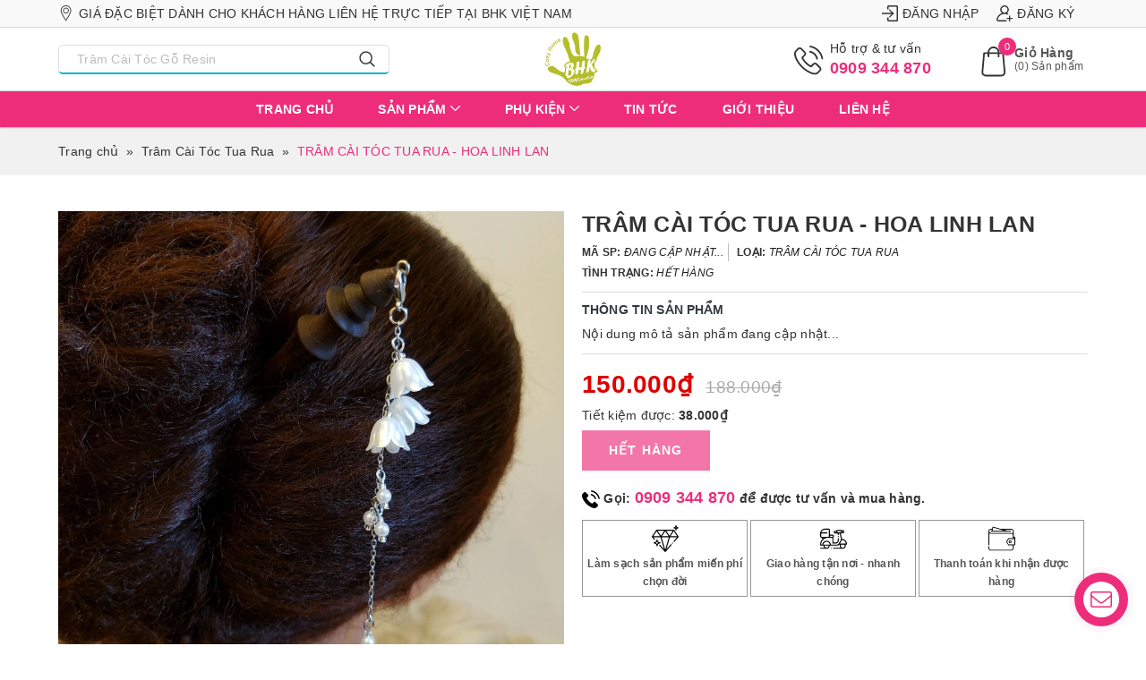

--- FILE ---
content_type: text/css
request_url: https://bizweb.dktcdn.net/100/438/183/themes/836990/assets/bean-index.scss.css?1768622093272
body_size: 5046
content:
@-webkit-keyframes timebar{0%{width:0}100%{width:100%}}@keyframes timebar{0%{width:0}100%{width:100%}}@media (max-width: 480px){.home-slider{min-height:151px}}@media (max-width: 376px){.home-slider{min-height:137px}}@media (max-width: 321px){.home-slider{min-height:117px}}.home-slider .slick-dots{position:absolute;bottom:10px;left:0;right:0;margin-left:auto;margin-right:auto;width:120px;border-radius:15px;height:24px;align-items:center;display:flex !important;justify-content:center}@media (min-width: 992px){.home-slider .slick-dots{bottom:55px}}.home-slider .slick-dots li{margin:0 2px}.home-slider .slick-dots li button{margin:0 5px;border-radius:0;height:7px;width:7px;padding:0px;border:1px solid #f1f1f1;background-color:#ddd;-webkit-transform:rotate(45deg) scale(1.3);transform:rotate(45deg) scale(1.3);font-size:0px}.home-slider .slick-dots li.slick-active button{background:#ee2d7a;height:10px;width:10px}.home-slider .slick-prev,.home-slider .slick-next{-moz-transition:all 0.45s ease;-webkit-transition:all 0.45s ease;-o-transition:all 0.45s ease;-ms-transition:all 0.45s ease;transition:all 0.45s ease;opacity:0;visibility:hidden}.home-slider .slick-next{transform:translate(0, -50%);right:-50px}.home-slider .slick-prev{transform:translate(0, -50%);left:-50px}.home-slider:hover .slick-prev{left:5px;opacity:1;visibility:inherit}.home-slider:hover .slick-next{right:5px;opacity:1;visibility:inherit}.section_category_banner .category-list{margin-left:-5px;margin-right:-5px}@media (min-width: 992px){.section_category_banner .category-list{padding:5px;box-shadow:1px 1px 20px rgba(0,0,0,0.3);margin-top:40px;background:#fff}}.section_category_banner .category-list .item{position:relative;display:inline-block;margin:5px}.section_category_banner .category-list .item .img-thumb img{width:auto !important;max-width:100%}.section_category_banner .category-list .item .cate-contain-wrapper{display:inline-block;bottom:0;left:0;background-color:rgba(0,0,0,0.3);opacity:1;position:absolute;z-index:1;width:100%;height:50px;transition:height .5s,transform .5s;transition:height .5s;color:#fff}@media (max-width: 480px){.section_category_banner .category-list .item .cate-contain-wrapper{height:40px}}.section_category_banner .category-list .item .cate-contain-wrapper h4{width:100%;position:absolute;transition:top .5s,transform .5s;color:#fff;font-size:15px;text-transform:uppercase;text-align:center;top:50%;-ms-transform:translate(0, -50%);-webkit-transform:translate(0, -50%);transform:translate(0, -50%);padding:0 10px;margin:0px}@media (max-width: 480px){.section_category_banner .category-list .item .cate-contain-wrapper h4{font-size:13px}}.section_category_banner .category-list .item .cate-contain-wrapper h4 i.count-product{display:none}.section_category_banner .category-list .item:hover .cate-contain-wrapper{height:100%}.section_category_banner .category-list .item:hover .cate-contain-wrapper i.count-product{display:block;font-size:12px;text-transform:capitalize}.section_category_banner .slick-prev,.section_category_banner .slick-next{-moz-transition:all 0.45s ease;-webkit-transition:all 0.45s ease;-o-transition:all 0.45s ease;-ms-transition:all 0.45s ease;transition:all 0.45s ease;opacity:0;visibility:hidden}.section_category_banner .slick-next{transform:translate(0, -50%);right:-50px}.section_category_banner .slick-prev{transform:translate(0, -50%);left:-50px}.section_category_banner:hover .slick-prev{left:5px;opacity:1;visibility:inherit}.section_category_banner:hover .slick-next{right:5px;opacity:1;visibility:inherit}.section_product_bestsale{padding:10px 0}.section_product_bestsale h2.title_module_main{margin:0 0 40px 0;position:relative}.section_product_bestsale h2.title_module_main a{font-size:25px;font-weight:bold;text-transform:uppercase}.section_product_bestsale h2.title_module_main:after{position:absolute;bottom:-10px;content:'';height:3px;width:80px;left:calc(50% - 40px);background:#0fb4c9}.section_product_bestsale .bestsale-slick{margin-left:-5px;margin-right:-5px;padding-bottom:20px}.section_product_bestsale .bestsale-slick .item{margin:5px}.section_product_bestsale .bestsale-slick .item .product-box.product-item .product-thumbnail .image_thumb{height:278px}@media (max-width: 1024px){.section_product_bestsale .bestsale-slick .item .product-box.product-item .product-thumbnail .image_thumb{height:228px}}@media (max-width: 991px){.section_product_bestsale .bestsale-slick .item .product-box.product-item .product-thumbnail .image_thumb{height:173px}}@media (max-width: 767px){.section_product_bestsale .bestsale-slick .item .product-box.product-item .product-thumbnail .image_thumb{height:241px}}@media (max-width: 667px){.section_product_bestsale .bestsale-slick .item .product-box.product-item .product-thumbnail .image_thumb{height:207px}}@media (max-width: 569px){.section_product_bestsale .bestsale-slick .item .product-box.product-item .product-thumbnail .image_thumb{height:175px}}@media (max-width: 480px){.section_product_bestsale .bestsale-slick .item .product-box.product-item .product-thumbnail .image_thumb{height:226px}}@media (max-width: 414px){.section_product_bestsale .bestsale-slick .item .product-box.product-item .product-thumbnail .image_thumb{height:193px}}@media (max-width: 376px){.section_product_bestsale .bestsale-slick .item .product-box.product-item .product-thumbnail .image_thumb{height:174px}}@media (max-width: 321px){.section_product_bestsale .bestsale-slick .item .product-box.product-item .product-thumbnail .image_thumb{height:147px}}.section_product_bestsale .slick-dots{position:absolute;bottom:-10px;left:0;right:0;margin-left:auto;margin-right:auto;width:120px;border-radius:15px;height:24px;align-items:center;display:flex !important;justify-content:center}.section_product_bestsale .slick-dots li{margin:0 2px;display:flex;justify-content:center;align-items:center}.section_product_bestsale .slick-dots li button{margin:0 5px;border-radius:0;height:7px;width:7px;padding:0px;border:1px solid #f1f1f1;background-color:#ddd;-webkit-transform:rotate(45deg) scale(1.3);transform:rotate(45deg) scale(1.3);font-size:0px}.section_product_bestsale .slick-dots li.slick-active button{background:#ee2d7a;height:10px;width:10px}.section_product_bestsale .slick-prev,.section_product_bestsale .slick-next{-moz-transition:all 0.45s ease;-webkit-transition:all 0.45s ease;-o-transition:all 0.45s ease;-ms-transition:all 0.45s ease;transition:all 0.45s ease;opacity:0;visibility:hidden}.section_product_bestsale .slick-next{transform:translate(0, -50%);right:-50px}.section_product_bestsale .slick-prev{transform:translate(0, -50%);left:-50px}.section_product_bestsale:hover .slick-prev{left:5px;opacity:1;visibility:inherit}.section_product_bestsale:hover .slick-next{right:5px;opacity:1;visibility:inherit}.section_product_bestsale .show-more{display:inline-block;width:100%;margin-top:30px;text-align:center}.section_product_tabs{padding:10px 0}.section_product_tabs .product-tabs-title h2.title_module_main{margin:0 0 40px 0;position:relative}.section_product_tabs .product-tabs-title h2.title_module_main span{font-size:25px;font-weight:bold;text-transform:uppercase}.section_product_tabs .product-tabs-title h2.title_module_main:after{position:absolute;bottom:-10px;content:'';height:3px;width:80px;left:calc(50% - 40px);background:#0fb4c9}.section_product_tabs .product-tabs-title ul.tabs-title{display:inline-block;width:100%;text-align:center}@media (min-width: 768px){.section_product_tabs .product-tabs-title ul.tabs-title li.tab-link{border:2px solid #ee2d7a;padding:4px 12px;margin-right:5px;margin-bottom:10px;text-transform:uppercase;font-weight:600}.section_product_tabs .product-tabs-title ul.tabs-title li.tab-link:hover{background:#0fb4c9;border:2px solid #0fb4c9}.section_product_tabs .product-tabs-title ul.tabs-title li.tab-link:hover span{color:#fff}.section_product_tabs .product-tabs-title ul.tabs-title li.tab-link.current{background:#0fb4c9;border:2px solid #0fb4c9}.section_product_tabs .product-tabs-title ul.tabs-title li.tab-link.current span{color:#fff}.section_product_tabs .product-tabs-title ul.tabs-title li.tab-link:last-child{margin-right:0px}}@media (max-width: 767px){.section_product_tabs .product-tabs-title ul.tabs-title{width:100%;position:relative;border:1px solid #ee2d7a;border-radius:5px;text-transform:uppercase;margin-bottom:10px}.section_product_tabs .product-tabs-title ul.tabs-title:before{content:'';width:12px;height:8px;position:absolute;right:8px;top:14px;background-image:url(//bizweb.dktcdn.net/100/438/183/themes/836990/assets/angle-arrow-down.svg?1688001254149);background-repeat:no-repeat;background-size:cover;background-position:center;transform:rotate(180deg);z-index:-1}.section_product_tabs .product-tabs-title ul.tabs-title.this-close:before{transform:rotate(0deg);z-index:-1}.section_product_tabs .product-tabs-title ul.tabs-title.this-close li.tab-link{display:none}.section_product_tabs .product-tabs-title ul.tabs-title li.tab-link{width:100%;overflow:hidden;text-overflow:ellipsis;white-space:nowrap;padding:5px 20px;float:left}.section_product_tabs .product-tabs-title ul.tabs-title li.current{display:inline-block !important;font-weight:bold}}@media (max-width: 767px) and (min-width: 481px){.section_product_tabs .tab-content .products-view-grid.grid-tabs .product-col{width:33.3333333% !important}}.section_product_tabs .tab-content .products-view-grid.grid-tabs .product-col .product-box .product-thumbnail .image_thumb{height:270.500px}@media (max-width: 1024px){.section_product_tabs .tab-content .products-view-grid.grid-tabs .product-col .product-box .product-thumbnail .image_thumb{height:220.500px}}@media (max-width: 991px){.section_product_tabs .tab-content .products-view-grid.grid-tabs .product-col .product-box .product-thumbnail .image_thumb{height:165.500px}}@media (max-width: 767px){.section_product_tabs .tab-content .products-view-grid.grid-tabs .product-col .product-box .product-thumbnail .image_thumb{height:233.656px}}@media (max-width: 667px){.section_product_tabs .tab-content .products-view-grid.grid-tabs .product-col .product-box .product-thumbnail .image_thumb{height:200.328px}}@media (max-width: 569px){.section_product_tabs .tab-content .products-view-grid.grid-tabs .product-col .product-box .product-thumbnail .image_thumb{height:167.656px}}@media (max-width: 480px){.section_product_tabs .tab-content .products-view-grid.grid-tabs .product-col .product-box .product-thumbnail .image_thumb{height:224px}}@media (max-width: 414px){.section_product_tabs .tab-content .products-view-grid.grid-tabs .product-col .product-box .product-thumbnail .image_thumb{height:191px}}@media (max-width: 376px){.section_product_tabs .tab-content .products-view-grid.grid-tabs .product-col .product-box .product-thumbnail .image_thumb{height:172px}}@media (max-width: 321px){.section_product_tabs .tab-content .products-view-grid.grid-tabs .product-col .product-box .product-thumbnail .image_thumb{height:144.500px}}.section_product_tabs .tab-content .slick_ajax_tab{padding-bottom:20px;margin-left:-5px;margin-right:-5px}.section_product_tabs .tab-content .slick_ajax_tab .item{margin:0 10px}@media (max-width: 480px){.section_product_tabs .tab-content .slick_ajax_tab .item{margin:0 5px}}.section_product_tabs .tab-content .slick_ajax_tab .item .product-box.product-item .product-thumbnail .image_thumb{height:268px}@media (max-width: 1024px){.section_product_tabs .tab-content .slick_ajax_tab .item .product-box.product-item .product-thumbnail .image_thumb{height:218px}}@media (max-width: 991px){.section_product_tabs .tab-content .slick_ajax_tab .item .product-box.product-item .product-thumbnail .image_thumb{height:163px}}@media (max-width: 767px){.section_product_tabs .tab-content .slick_ajax_tab .item .product-box.product-item .product-thumbnail .image_thumb{height:231px}}@media (max-width: 667px){.section_product_tabs .tab-content .slick_ajax_tab .item .product-box.product-item .product-thumbnail .image_thumb{height:197px}}@media (max-width: 569px){.section_product_tabs .tab-content .slick_ajax_tab .item .product-box.product-item .product-thumbnail .image_thumb{height:165px}}@media (max-width: 480px){.section_product_tabs .tab-content .slick_ajax_tab .item .product-box.product-item .product-thumbnail .image_thumb{height:226px}}@media (max-width: 414px){.section_product_tabs .tab-content .slick_ajax_tab .item .product-box.product-item .product-thumbnail .image_thumb{height:193px}}@media (max-width: 376px){.section_product_tabs .tab-content .slick_ajax_tab .item .product-box.product-item .product-thumbnail .image_thumb{height:174px}}@media (max-width: 321px){.section_product_tabs .tab-content .slick_ajax_tab .item .product-box.product-item .product-thumbnail .image_thumb{height:147px}}.section_product_tabs .tab-content .slick_ajax_tab .slick-dots{position:absolute;bottom:-10px;left:0;right:0;margin-left:auto;margin-right:auto;width:120px;border-radius:15px;height:24px;align-items:center;display:flex !important;justify-content:center}.section_product_tabs .tab-content .slick_ajax_tab .slick-dots li{margin:0 2px;display:flex;justify-content:center;align-items:center}.section_product_tabs .tab-content .slick_ajax_tab .slick-dots li button{margin:0 5px;border-radius:0;height:7px;width:7px;padding:0px;border:1px solid #f1f1f1;background-color:#ddd;-webkit-transform:rotate(45deg) scale(1.3);transform:rotate(45deg) scale(1.3);font-size:0px}.section_product_tabs .tab-content .slick_ajax_tab .slick-dots li.slick-active button{background:#ee2d7a;height:10px;width:10px}.section_product_tabs .tab-content .slick_ajax_tab .slick-prev,.section_product_tabs .tab-content .slick_ajax_tab .slick-next{-moz-transition:all 0.45s ease;-webkit-transition:all 0.45s ease;-o-transition:all 0.45s ease;-ms-transition:all 0.45s ease;transition:all 0.45s ease;opacity:0;visibility:hidden}.section_product_tabs .tab-content .slick_ajax_tab .slick-next{transform:translate(0, -50%);right:-50px}.section_product_tabs .tab-content .slick_ajax_tab .slick-prev{transform:translate(0, -50%);left:-50px}.section_product_tabs .tab-content .slick_ajax_tab:hover .slick-prev{left:5px;opacity:1;visibility:inherit}.section_product_tabs .tab-content .slick_ajax_tab:hover .slick-next{right:5px;opacity:1;visibility:inherit}.section_product_tabs .tab-content.current{overflow:visible;position:relative;min-height:60px}.section_product_tabs .tab-content.current .loading{position:absolute;margin-top:15px;top:0;left:50%}.section_product_tabs .tab-content .alert-warning{margin-top:10px;margin-bottom:10px}.section_product_tabs .tab-content .show-more{display:inline-block;width:100%;margin-top:30px;text-align:center}.section_product_tabs .loading .chasing-dots{border:3px solid #f3f3f3;border-radius:50%;border-top:3px solid #ee2d7a;width:25px;height:25px;-webkit-animation:spin 2s linear infinite;animation:spin 2s linear infinite}@-webkit-keyframes spin{0%{-webkit-transform:rotate(0deg)}100%{-webkit-transform:rotate(360deg)}}@keyframes spin{0%{transform:rotate(0deg)}100%{transform:rotate(360deg)}}.section_promotion_countdown{background-color:#ee2d7a;background-repeat:no-repeat;background-size:cover;background-position:center}@media (min-width: 1199px){.section_promotion_countdown{background-attachment:fixed}}@media (min-width: 992px){.section_promotion_countdown .row{display:-webkit-box;display:-moz-box;display:box;display:-webkit-flex;display:-moz-flex;display:-ms-flexbox;display:flex}.section_promotion_countdown .row .left-box{background:rgba(255,255,255,0.8);margin-left:10px;margin-right:10px;justify-content:center;align-items:center;display:-ms-flexbox;display:flex}}.section_promotion_countdown .left-box .flex-count{padding:15px}@media (max-width: 991px){.section_promotion_countdown .left-box .flex-count{background:rgba(255,255,255,0.8)}}@media (max-width: 991px){.section_promotion_countdown .left-box .flex-count{margin-top:20px}}.section_promotion_countdown .left-box .flex-count .collection-countdown{display:block;width:100%;text-align:center;height:100%}.section_promotion_countdown .left-box .flex-count .collection-countdown h2.title_module_main{margin:0 0 20px 0;position:relative}.section_promotion_countdown .left-box .flex-count .collection-countdown h2.title_module_main a{font-size:30px;font-weight:bold;text-transform:uppercase;color:#d60000}.section_promotion_countdown .left-box .flex-count .collection-countdown h2.title_module_main a:hover{color:#ee2d7a}.section_promotion_countdown .left-box .flex-count .collection-countdown h2.title_module_main:after{position:absolute;bottom:-10px;content:'';height:3px;width:80px;left:calc(50% - 40px);background:#0fb4c9}.section_promotion_countdown .left-box .flex-count .collection-countdown .title-mini{font-style:italic}.section_promotion_countdown .left-box .flex-count .collection-countdown .count-down .title-count-down{display:inline-block;width:100%;margin:10px 0;font-weight:bold}.section_promotion_countdown .left-box .flex-count .collection-countdown .count-down .timer-view{display:inline-block;width:100%;text-align:center;margin-bottom:20px}.section_promotion_countdown .left-box .flex-count .collection-countdown .count-down .timer-view .block-timer{height:60px;width:60px;border:2px solid #ee2d7a;background-color:#fff;border-radius:5px;display:inline-block;line-height:60px;padding:5px;margin-right:5px}.section_promotion_countdown .left-box .flex-count .collection-countdown .count-down .timer-view .block-timer:last-child{margin-right:0px}.section_promotion_countdown .left-box .flex-count .collection-countdown .count-down .timer-view .block-timer p{display:block;font-weight:bold;color:#222;font-size:22px;margin:0;line-height:initial}.section_promotion_countdown .left-box .flex-count .collection-countdown .count-down .timer-view .block-timer span{display:block;color:#555;font-size:13px;line-height:initial}.section_promotion_countdown .left-box .flex-count .collection-countdown .count-down .timer-view .lof-labelexpired{height:55px;border:2px solid #ee2d7a;background-color:#fff;border-radius:5px;display:inline-block;line-height:30px;padding:10px;font-weight:600;color:#dc0000;font-size:18px;min-width:120px}.section_promotion_countdown .right-box{padding-top:30px;padding-bottom:30px}.section_promotion_countdown .right-box .promotion-slick{margin-left:-5px;margin-right:-5px;padding-bottom:20px}.section_promotion_countdown .right-box .promotion-slick .item{margin:5px}.section_promotion_countdown .right-box .promotion-slick .item .product-box.product-item{background:#fff}.section_promotion_countdown .right-box .promotion-slick .item .product-box.product-item .product-thumbnail .image_thumb{height:276px}@media (max-width: 1024px){.section_promotion_countdown .right-box .promotion-slick .item .product-box.product-item .product-thumbnail .image_thumb{height:226px}}@media (max-width: 991px){.section_promotion_countdown .right-box .promotion-slick .item .product-box.product-item .product-thumbnail .image_thumb{height:173px}}@media (max-width: 767px){.section_promotion_countdown .right-box .promotion-slick .item .product-box.product-item .product-thumbnail .image_thumb{height:241px}}@media (max-width: 667px){.section_promotion_countdown .right-box .promotion-slick .item .product-box.product-item .product-thumbnail .image_thumb{height:207px}}@media (max-width: 569px){.section_promotion_countdown .right-box .promotion-slick .item .product-box.product-item .product-thumbnail .image_thumb{height:175px}}@media (max-width: 480px){.section_promotion_countdown .right-box .promotion-slick .item .product-box.product-item .product-thumbnail .image_thumb{height:226px}}@media (max-width: 414px){.section_promotion_countdown .right-box .promotion-slick .item .product-box.product-item .product-thumbnail .image_thumb{height:193px}}@media (max-width: 376px){.section_promotion_countdown .right-box .promotion-slick .item .product-box.product-item .product-thumbnail .image_thumb{height:174px}}@media (max-width: 321px){.section_promotion_countdown .right-box .promotion-slick .item .product-box.product-item .product-thumbnail .image_thumb{height:147px}}.section_promotion_countdown .right-box .promotion-slick .slick-dots{position:absolute;bottom:-10px;left:0;right:0;margin-left:auto;margin-right:auto;width:120px;border-radius:15px;height:24px;align-items:center;display:flex !important;justify-content:center}.section_promotion_countdown .right-box .promotion-slick .slick-dots li{margin:0 2px;display:flex;justify-content:center;align-items:center}.section_promotion_countdown .right-box .promotion-slick .slick-dots li button{margin:0 5px;border-radius:0;height:7px;width:7px;padding:0px;border:1px solid #f1f1f1;background-color:#ddd;-webkit-transform:rotate(45deg) scale(1.3);transform:rotate(45deg) scale(1.3);font-size:0px}.section_promotion_countdown .right-box .promotion-slick .slick-dots li.slick-active button{background:#ee2d7a;height:10px;width:10px}.section_promotion_countdown .right-box .promotion-slick .slick-prev,.section_promotion_countdown .right-box .promotion-slick .slick-next{-moz-transition:all 0.45s ease;-webkit-transition:all 0.45s ease;-o-transition:all 0.45s ease;-ms-transition:all 0.45s ease;transition:all 0.45s ease;opacity:0;visibility:hidden}.section_promotion_countdown .right-box .promotion-slick .slick-next{transform:translate(0, -50%);right:-50px}.section_promotion_countdown .right-box .promotion-slick .slick-prev{transform:translate(0, -50%);left:-50px}.section_promotion_countdown .right-box .promotion-slick:hover .slick-prev{left:5px;opacity:1;visibility:inherit}.section_promotion_countdown .right-box .promotion-slick:hover .slick-next{right:5px;opacity:1;visibility:inherit}.section_3_banner{padding:10px 0}@media (max-width: 767px){.section_3_banner .big-banner:nth-child(2),.section_3_banner .big-banner:nth-child(3){margin-top:15px}}.section_3_banner .item-banner{overflow:hidden}.section_3_banner .item-banner>a{display:inline-block;width:100%;text-align:center;z-index:2}.section_3_banner .item-banner>a:before{content:"";position:absolute;height:100%;width:100%;top:0;left:0;opacity:0;background-color:#fff;-webkit-transition:all ease 0.4s;-o-transition:all ease 0.4s;transition:all ease 0.4s;-webkit-transform:scale(0.8);-moz-transform:scale(0.8);-ms-transform:scale(0.8);-o-transform:scale(0.8);transform:scale(0.8);z-index:1}@media (min-width: 992px){.section_3_banner .item-banner>a:hover:before{opacity:0.2;-webkit-transform:scale(1);-moz-transform:scale(1);-ms-transform:scale(1);-o-transform:scale(1);transform:scale(1)}}.section_about{padding:30px 0;background-color:#f4f4f4;background-repeat:no-repeat;background-size:cover;background-position:right center}@media (max-width: 991px){.section_about{background-image:none !important}}.section_about .bg-about{display:inline-block;width:100%;position:relative}@media (min-width: 992px){.section_about .bg-about{display:flex;-ms-flex-wrap:wrap;flex-wrap:wrap}}@media (min-width: 992px){.section_about .bg-about .about-content{padding-right:0px;padding-left:5px;flex:1;display:flex;align-items:center}}.section_about .bg-about .about-content .bg-white{display:inline-block;width:100%;background:#fff;min-height:350px;box-shadow:0 10px 20px 0 rgba(0,0,0,0.1),0 6px 20px 0 rgba(0,0,0,0.1);padding:15px}@media (max-width: 1199px) and (min-width: 992px){.section_about .bg-about .about-content .bg-white{min-height:300px}}@media (max-width: 991px){.section_about .bg-about .about-content .bg-white{min-height:inherit;padding:20px 25px 50px}}.section_about .bg-about .about-content .bg-white .title_module_tiny{text-transform:uppercase;display:inline-block;width:100%;font-weight:600;text-align:left}@media (max-width: 991px){.section_about .bg-about .about-content .bg-white .title_module_tiny{text-align:center}}.section_about .bg-about .about-content .bg-white h2.title_module_main{text-align:left;margin:0 0 20px 0;position:relative}@media (max-width: 991px){.section_about .bg-about .about-content .bg-white h2.title_module_main{text-align:center}}.section_about .bg-about .about-content .bg-white h2.title_module_main a{font-size:25px;font-weight:bold;text-transform:uppercase}.section_about .bg-about .about-content .bg-white h2.title_module_main:after{position:absolute;bottom:-10px;content:'';height:3px;width:80px;left:0;background:#0fb4c9}@media (max-width: 991px){.section_about .bg-about .about-content .bg-white h2.title_module_main:after{left:calc(50% - 40px)}}.section_about .bg-about .about-content .bg-white .about-desc{display:inline-block;width:100%;text-align:justify}.section_about .bg-about .about-content .bg-white .about-link{margin:15px 0 0 0;text-align:center}.section_about .bg-about .about-content .bg-white .about-link a{margin:0 5px}.section_about .bg-about .about-content .bg-white .about-link a.show-more{background:#afafaf !important}.section_about .bg-about .about-content .bg-white .about-link a.show-more:hover{background:#0fb4c9 !important}@media (min-width: 992px){.section_about .bg-about .banner-about{padding-left:0px;padding-right:5px;flex:1;display:flex;align-items:center}}.section_about .bg-about .banner-about a{display:inline-block;width:100%;text-align:center;z-index:2;position:relative}.section_about .bg-about .banner-about a:before{content:"";position:absolute;height:100%;width:100%;top:0;left:0;opacity:0;background-color:#fff;-webkit-transition:all ease 0.4s;-o-transition:all ease 0.4s;transition:all ease 0.4s;-webkit-transform:scale(0.8);-moz-transform:scale(0.8);-ms-transform:scale(0.8);-o-transform:scale(0.8);transform:scale(0.8);z-index:1}@media (min-width: 992px){.section_about .bg-about .banner-about a:hover:before{opacity:0.2;-webkit-transform:scale(1);-moz-transform:scale(1);-ms-transform:scale(1);-o-transform:scale(1);transform:scale(1)}}.section_about .bg-about .banner-about a img{width:100% !important;max-height:100%;margin:auto}.section_about .bg-about .banner-about a img:not(.loaded){width:100% !important;height:100% !important;opacity:0.2}.section_testimonial{padding:30px 0;background-color:#ee2d7a;background-repeat:no-repeat;background-size:cover;background-position:center}@media (min-width: 1199px){.section_testimonial{background-attachment:fixed}}.section_testimonial .title_module_tiny{text-transform:uppercase;display:inline-block;width:100%;font-weight:600;text-align:center;color:#fff}.section_testimonial h2.title_module_main{margin:0 0 20px 0;position:relative}.section_testimonial h2.title_module_main span{font-size:25px;font-weight:bold;text-transform:uppercase;color:#fff}.section_testimonial h2.title_module_main:after{position:absolute;bottom:-10px;content:'';height:3px;width:80px;left:calc(50% - 40px);background:#0fb4c9}.section_testimonial .testimonial-slick{margin-left:-10px;margin-right:-10px;padding:10px 0}.section_testimonial .testimonial-slick .item{margin:10px}.section_testimonial .testimonial-slick .item .testimonial-box{display:inline-block;width:100%;text-align:center;position:relative;color:#fff;padding:15px 0;margin:0px}.section_testimonial .testimonial-slick .item .testimonial-box .image{width:70px;height:70px;border:3px solid #fff;overflow:hidden;border-radius:50%;margin:0 auto}.section_testimonial .testimonial-slick .item .testimonial-box .image img{max-width:100%}.section_testimonial .testimonial-slick .item .testimonial-box .image img:not(.loaded){width:100% !important;height:100% !important;opacity:1}.section_testimonial .testimonial-slick .item .testimonial-box .info{position:relative;padding:20px 10px 10px 10px;border-radius:10px;margin-top:-30px}.section_testimonial .testimonial-slick .item .testimonial-box .info h3{color:#fff;font-size:15px;margin:20px 0 5px}.section_testimonial .testimonial-slick .item .testimonial-box .info h3 span{font-size:14px;font-weight:400;font-style:italic}.section_testimonial .testimonial-slick .item .testimonial-box .info .star-rate{display:inline-block;width:100%;text-align:center}.section_testimonial .testimonial-slick .item .testimonial-box .info .star-rate .star-5{width:80px;height:30px;margin:0 auto;background:url(//bizweb.dktcdn.net/100/438/183/themes/836990/assets/5-star.svg?1688001254149);background-repeat:no-repeat;background-position:center;background-size:cover}.section_testimonial .testimonial-slick .item .testimonial-box .info .content{font-style:italic;position:relative}.section_testimonial .testimonial-slick .item .testimonial-box .info:after{content:"";position:absolute;top:0;left:0;right:0;bottom:0;z-index:-1;background-color:#ee2d7a;opacity:.5;border-radius:10px}.section_testimonial .testimonial-slick .slick-dots{position:absolute;bottom:-10px;left:0;right:0;margin-left:auto;margin-right:auto;width:120px;border-radius:15px;height:24px;align-items:center;display:flex !important;justify-content:center}.section_testimonial .testimonial-slick .slick-dots li{margin:0 2px;display:flex;justify-content:center;align-items:center}.section_testimonial .testimonial-slick .slick-dots li button{margin:0 5px;border-radius:0;height:7px;width:7px;padding:0px;border:1px solid #f1f1f1;background-color:#ddd;-webkit-transform:rotate(45deg) scale(1.3);transform:rotate(45deg) scale(1.3);font-size:0px}.section_testimonial .testimonial-slick .slick-dots li.slick-active button{background:#ee2d7a;height:10px;width:10px}.section_testimonial .testimonial-slick .slick-prev,.section_testimonial .testimonial-slick .slick-next{-moz-transition:all 0.45s ease;-webkit-transition:all 0.45s ease;-o-transition:all 0.45s ease;-ms-transition:all 0.45s ease;transition:all 0.45s ease;opacity:0;visibility:hidden}.section_testimonial .testimonial-slick .slick-next{transform:translate(0, -50%);right:-50px}.section_testimonial .testimonial-slick .slick-prev{transform:translate(0, -50%);left:-50px}.section_testimonial .testimonial-slick:hover .slick-prev{left:5px;opacity:1;visibility:inherit}.section_testimonial .testimonial-slick:hover .slick-next{right:5px;opacity:1;visibility:inherit}.section_testimonial .testimonial-slick .slick-dots{bottom:0px !important}.section_blogs{padding:20px 0}.section_blogs h2.title_module_main{margin:0 0 40px 0;position:relative}.section_blogs h2.title_module_main a{font-size:25px;font-weight:bold;text-transform:uppercase}.section_blogs h2.title_module_main:after{position:absolute;bottom:-10px;content:'';height:3px;width:80px;left:calc(50% - 40px);background:#0fb4c9}.section_blogs .blog-index-slick{margin-left:-10px;margin-right:-10px;padding-bottom:20px}.section_blogs .blog-index-slick .item{margin:10px}.section_blogs .blog-index-slick .item .blog_full.blog_index{display:inline-block;float:left;width:100%;padding:10px;border:1px solid #bbb;border-radius:5px}.section_blogs .blog-index-slick .item .blog_full.blog_index .blog-inner .blog-img a{position:relative;display:inline-block;width:100%;overflow:hidden;height:232px;background:#f1f1f1}@media (max-width: 1024px){.section_blogs .blog-index-slick .item .blog_full.blog_index .blog-inner .blog-img a{height:188px}}@media (max-width: 991px){.section_blogs .blog-index-slick .item .blog_full.blog_index .blog-inner .blog-img a{height:222px}}@media (max-width: 767px){.section_blogs .blog-index-slick .item .blog_full.blog_index .blog-inner .blog-img a{height:228px}}@media (max-width: 667px){.section_blogs .blog-index-slick .item .blog_full.blog_index .blog-inner .blog-img a{height:194px}}@media (max-width: 569px){.section_blogs .blog-index-slick .item .blog_full.blog_index .blog-inner .blog-img a{height:320px}}@media (max-width: 480px){.section_blogs .blog-index-slick .item .blog_full.blog_index .blog-inner .blog-img a{height:296px}}@media (max-width: 414px){.section_blogs .blog-index-slick .item .blog_full.blog_index .blog-inner .blog-img a{height:250px}}@media (max-width: 376px){.section_blogs .blog-index-slick .item .blog_full.blog_index .blog-inner .blog-img a{height:227px}}@media (max-width: 321px){.section_blogs .blog-index-slick .item .blog_full.blog_index .blog-inner .blog-img a{height:190px}}.section_blogs .blog-index-slick .item .blog_full.blog_index .blog-inner .blog-img a img{width:auto !important;max-height:100%;position:absolute;top:0;bottom:0;left:0;right:0;margin:auto}.section_blogs .blog-index-slick .item .blog_full.blog_index .blog-inner .blog-img a .box-date{display:inline-block;width:55px;height:65px;position:absolute;left:5px;top:5px;z-index:2;background-color:#ffffff;text-align:center;color:#000;font-size:24px;line-height:18px;text-transform:uppercase;padding-top:10px;border:1px solid #ee2d7a}.section_blogs .blog-index-slick .item .blog_full.blog_index .blog-inner .blog-img a .box-date .date-day{font-weight:bold}.section_blogs .blog-index-slick .item .blog_full.blog_index .blog-inner .blog-img a .box-date .date-month{font-size:9px;font-weight:bold}.section_blogs .blog-index-slick .item .blog_full.blog_index .blog-inner .blog-img a img:not(.loaded){width:100% !important;height:100% !important;opacity:0.2}.section_blogs .blog-index-slick .item .blog_full.blog_index .blog-inner .content_blog_full h3{line-height:20px;margin:0px 0 10px 0}@media (max-width: 767px){.section_blogs .blog-index-slick .item .blog_full.blog_index .blog-inner .content_blog_full h3{margin:15px 0 10px 0}}.section_blogs .blog-index-slick .item .blog_full.blog_index .blog-inner .content_blog_full h3 a{font-size:16px;text-transform:uppercase;font-weight:bold;display:block;display:-webkit-box;-webkit-box-orient:vertical;position:relative;line-height:1.5em !important;overflow:hidden;text-overflow:ellipsis;padding:0 !important;-webkit-line-clamp:2;height:calc(1.5em * 2)}.section_blogs .blog-index-slick .item .blog_full.blog_index .blog-inner .content_blog_full .time_post{position:relative;padding-left:20px;margin-bottom:5px;display:inherit;color:#888}.section_blogs .blog-index-slick .item .blog_full.blog_index .blog-inner .content_blog_full .time_post img{position:absolute;width:15px;left:0px;top:2px}@media (min-width: 768px){.section_blogs .blog-index-slick .item .blog_full.blog_index:hover{border:1px solid #ee2d7a}.section_blogs .blog-index-slick .item .blog_full.blog_index:hover .blog-img img{transform:scale(1.1);transition:1.5s}}.section_blogs .blog-index-slick .slick-dots{position:absolute;bottom:-10px;left:0;right:0;margin-left:auto;margin-right:auto;width:120px;border-radius:15px;height:24px;align-items:center;display:flex !important;justify-content:center}.section_blogs .blog-index-slick .slick-dots li{margin:0 2px;display:flex;justify-content:center;align-items:center}.section_blogs .blog-index-slick .slick-dots li button{margin:0 5px;border-radius:0;height:7px;width:7px;padding:0px;border:1px solid #f1f1f1;background-color:#ddd;-webkit-transform:rotate(45deg) scale(1.3);transform:rotate(45deg) scale(1.3);font-size:0px}.section_blogs .blog-index-slick .slick-dots li.slick-active button{background:#ee2d7a;height:10px;width:10px}.section_blogs .blog-index-slick .slick-prev,.section_blogs .blog-index-slick .slick-next{-moz-transition:all 0.45s ease;-webkit-transition:all 0.45s ease;-o-transition:all 0.45s ease;-ms-transition:all 0.45s ease;transition:all 0.45s ease;opacity:0;visibility:hidden}.section_blogs .blog-index-slick .slick-next{transform:translate(0, -50%);right:-50px}.section_blogs .blog-index-slick .slick-prev{transform:translate(0, -50%);left:-50px}.section_blogs .blog-index-slick:hover .slick-prev{left:5px;opacity:1;visibility:inherit}.section_blogs .blog-index-slick:hover .slick-next{right:5px;opacity:1;visibility:inherit}.section_blogs .show-more{display:inline-block;width:100%;text-align:center;margin-top:25px}


--- FILE ---
content_type: text/css
request_url: https://bizweb.dktcdn.net/100/438/183/themes/836990/assets/bean-products.scss.css?1768622093272
body_size: 3587
content:
.product .details-product .product-image-block .slider-big{position:relative}.product .details-product .product-image-block .slider-big #lightgallery{position:absolute;bottom:10px;right:10px;display:inline-block;width:40px;height:40px;line-height:40px;border-radius:50%;background:transparent;overflow:hidden}.product .details-product .product-image-block .slider-big #lightgallery a{display:inline-block;border:2px solid #bbb;border-radius:50%;background:url(//bizweb.dktcdn.net/100/438/183/themes/836990/assets/expand-grey.svg?1688001254149);background-size:60% 60%;background-position:center;background-repeat:no-repeat;width:100%;height:100%;display:inline-block}@media (min-width: 1025px){.product .details-product .product-image-block .slider-big #lightgallery:hover{background:#333}.product .details-product .product-image-block .slider-big #lightgallery:hover a{background:url(//bizweb.dktcdn.net/100/438/183/themes/836990/assets/expand-white.svg?1688001254149);background-size:60% 60%;background-position:center;background-repeat:no-repeat;border:2px solid #fff}}@media (max-width: 767px){.product .details-product .product-image-block{margin-bottom:10px}}.product .details-product .product-image-block .slider-has .slider-nav{min-height:70px}@media (max-width: 1024px){.product .details-product .product-image-block .slider-has .slider-nav{min-height:82px}}@media (max-width: 991px){.product .details-product .product-image-block .slider-has .slider-nav{min-height:72px}}.product .details-product .product-image-block .slider-has .slider-nav .slick-slide{border:1px solid #e6e6e6;padding:5px;margin:5px;border-radius:3px}.product .details-product .product-image-block .slider-has .slider-nav .slick-slide.slick-current{border-color:#ee2d7a}@media (min-width: 1025px){.product .details-product .product-image-block .slider-has .slider-nav .slick-slide:hover,.product .details-product .product-image-block .slider-has .slider-nav .slick-slide:focus{border-color:#ee2d7a;outline:none;box-shadow:none}}@media (min-width: 768px) and (max-width: 991px){.product .details-product .product-image-block .slider-has .slider-nav{margin-bottom:10px;padding:0 14px}}.product .details-product .product-image-block .slider-has .slick-slide{height:103px;position:relative}@media (max-width: 1024px){.product .details-product .product-image-block .slider-has .slick-slide{height:107px}}@media (max-width: 991px){.product .details-product .product-image-block .slider-has .slick-slide{height:72px}}@media (max-width: 480px){.product .details-product .product-image-block .slider-has .slick-slide{height:90px}}@media (max-width: 376px){.product .details-product .product-image-block .slider-has .slick-slide{height:81px}}@media (max-width: 321px){.product .details-product .product-image-block .slider-has .slick-slide{height:67px}}.product .details-product .product-image-block .slider-has .slick-slide img{width:auto;max-height:90px;position:absolute;top:0;bottom:0;left:0;right:0;margin:auto}@media (max-width: 991px){.product .details-product .product-image-block .slider-has .slick-slide img{max-height:65px}}@media (max-width: 480px){.product .details-product .product-image-block .slider-has .slick-slide img{max-height:80px}}@media (max-width: 376px){.product .details-product .product-image-block .slider-has .slick-slide img{max-height:71px}}@media (max-width: 321px){.product .details-product .product-image-block .slider-has .slick-slide img{max-height:57px}}.product .details-product .product-image-block .slider-has .slick-slide img:not(.loaded){width:100% !important;height:100% !important;opacity:0.2}.product .details-product .details-pro .product-top{padding-bottom:10px;border-bottom:1px solid #ddd;margin-bottom:10px}.product .details-product .details-pro .product-top .title-head{margin-top:0;font-size:25px;line-height:29px;font-weight:600;text-transform:uppercase;margin-bottom:5px}.product .details-product .details-pro .product-top .sku-product{color:#333;font-size:12px;text-transform:uppercase;font-weight:700;display:inline-block;width:auto;padding-right:5px;margin-right:5px;border-right:1px solid #bbb}@media (max-width: 480px){.product .details-product .details-pro .product-top .sku-product{border-right:0px;margin-right:0px;padding-right:0px;width:100%}}.product .details-product .details-pro .product-top .sku-product .variant-sku{color:#1c1c1c;font-style:italic;font-weight:500}.product .details-product .details-pro .product-top .type-product{color:#333;font-size:12px;text-transform:uppercase;font-weight:700;display:inline-block;width:auto}@media (max-width: 480px){.product .details-product .details-pro .product-top .type-product{width:100%}}.product .details-product .details-pro .product-top .type-product .a-brand{color:#1c1c1c;font-style:italic;font-weight:500}.product .details-product .details-pro .product-top .inventory_quantity{display:inline-block;width:100%;font-weight:700;color:#333;font-size:12px;text-transform:uppercase}.product .details-product .details-pro .product-top .inventory_quantity .a-stock{color:#1c1c1c;font-style:italic;font-weight:500}.product .details-product .details-pro .product-summary{display:inline-block;width:100%;padding:0 0 10px 0;border-bottom:1px solid #ddd;margin-bottom:10px}.product .details-product .details-pro .product-summary h3{margin:0 0 5px 0;font-weight:700;text-transform:uppercase;font-size:14px}.product .details-product .details-pro .price-box .special-price .product-price{font-size:28px;font-weight:700;color:#df0000;display:inline-block}.product .details-product .details-pro .price-box .old-price{margin-left:10px}.product .details-product .details-pro .price-box .old-price .product-price-old{font-size:19px;margin-left:0px}.product .details-product .details-pro .price-box .save-price{display:inline-block;width:100%;font-weight:500}.product .details-product .details-pro .price-box .save-price .product-price-save{color:#333;font-weight:700}.product .details-product .details-pro .form-product form .select-swatch{margin-bottom:15px}.product .details-product .details-pro .form-product form .select-swatch .swatch{margin:0}.product .details-product .details-pro .form-product form .select-swatch .swatch+.swatch{margin-top:10px}.product .details-product .details-pro .form-product form .select-swatch .swatch .header{font-weight:500;color:#1c1c1c;letter-spacing:0.5px;margin-bottom:5px}.product .details-product .details-pro .form-product form .form-group{width:100%;padding-bottom:0;margin-bottom:15px}.product .details-product .details-pro .form-product form .form-group .qty-input{display:flex;width:100%;align-items:center;height:40px;margin-bottom:15px}.product .details-product .details-pro .form-product form .form-group .qty-input label{font-weight:700;color:#1c1c1c;min-width:80px;float:left;letter-spacing:0.5px}.product .details-product .details-pro .form-product form .form-group .qty-input .custom-btn-numbers{width:auto;float:left;position:relative;padding:0;border:none;box-shadow:none;background-color:transparent}.product .details-product .details-pro .form-product form .form-group .qty-input .custom-btn-numbers button{font-size:20px;line-height:0px;border:solid 1px #ebebeb;display:inline-block;width:40px;height:40px;background:#fff;float:left;color:#333;text-align:center;padding:0px}.product .details-product .details-pro .form-product form .form-group .qty-input .custom-btn-numbers button:hover{color:#fff;background:#ee2d7a}.product .details-product .details-pro .form-product form .form-group .qty-input .custom-btn-numbers .btn-minus{border-radius:0;border-top-left-radius:3px;border-bottom-left-radius:3px}.product .details-product .details-pro .form-product form .form-group .qty-input .custom-btn-numbers #qty{font-size:1em;padding:0 2px;text-align:center;margin:0px;display:block;float:left;height:40px;border:solid 1px #ebebeb;border-right:none;border-left:none;width:55px;text-align:center;box-shadow:none;border-radius:0px;font-size:15px;outline:none}.product .details-product .details-pro .form-product form .form-group .qty-input .custom-btn-numbers .btn-plus{border-radius:0;border-top-right-radius:3px;border-bottom-right-radius:3px}.product .details-product .details-pro .form-product form .form-group .btn-mua{width:100%;display:inline-block}.product .details-product .details-pro .form-product form .form-group .btn-mua button{color:#fff;background-color:#ee2d7a;font-size:12px;text-transform:uppercase;font-weight:500;letter-spacing:1.2px;height:auto;line-height:inherit;box-shadow:none;padding:15px 30px;width:auto;margin-right:10px}@media (max-width: 991px){.product .details-product .details-pro .form-product form .form-group .btn-mua button{width:100%;min-width:unset;margin-right:0px;margin-bottom:10px}}.product .details-product .details-pro .form-product form .form-group .btn-mua button span{display:block;width:auto;text-align:center}.product .details-product .details-pro .form-product form .form-group .btn-mua button span.txt-main{font-size:14px;line-height:1.1;text-transform:uppercase;font-weight:600}.product .details-product .details-pro .form-product form .form-group .btn-mua button span.text-add{font-size:12px;text-transform:none;font-weight:600}.product .details-product .details-pro .form-product form .form-group .btn-mua button:hover,.product .details-product .details-pro .form-product form .form-group .btn-mua button:focus{color:#fff;background-color:#0fb4c9}.product .details-product .details-pro .form-product form .form-group .btn-mua button.btn-buyNow{color:#fff;background-color:#df0000;font-size:12px;text-transform:uppercase;font-weight:500;letter-spacing:1.2px;height:auto;line-height:inherit;box-shadow:none;padding:15px 30px;width:200px}@media (max-width: 991px){.product .details-product .details-pro .form-product form .form-group .btn-mua button.btn-buyNow{width:100%;min-width:unset}}.product .details-product .details-pro .form-product form .form-group .btn-mua button.btn-buyNow span{display:block;width:auto;text-align:center}.product .details-product .details-pro .form-product form .form-group .btn-mua button.btn-buyNow span.txt-main{font-size:14px;line-height:1.1;text-transform:uppercase;font-weight:600}.product .details-product .details-pro .form-product form .form-group .btn-mua button.btn-buyNow:hover,.product .details-product .details-pro .form-product form .form-group .btn-mua button.btn-buyNow:focus{color:#fff;background-color:#d00018}.product .details-product .details-pro .hotline_product{font-weight:600}@media (max-width: 480px){.product .details-product .details-pro .hotline_product{text-align:center}}.product .details-product .details-pro .hotline_product img{width:20px}.product .details-product .details-pro .hotline_product a{font-weight:700;color:#ee2d7a;font-size:18px}.product .details-product .details-pro .hotline_product a:hover{color:#0fb4c9}@media (max-width: 991px) and (min-width: 768px){.product .details-product .details-pro .hotline_product a{font-size:14px}}@media (max-width: 480px){.product .details-product .details-pro .hotline_product span{display:block;text-align:center}}.product .details-product .details-pro .service-product{display:inline-block;margin:10px 0;width:100%}.product .details-product .details-pro .service-product ul{box-sizing:border-box;display:-webkit-flex;width:100%;margin:0 auto}.product .details-product .details-pro .service-product ul .item{border:1px solid #979797;box-sizing:border-box;margin-right:4px;text-align:center;width:calc((100% - 10px) / 3);width:-webkit-calc((100% - 10px) / 3);width:-moz-calc((100% - 10px) / 3);float:left;flex:0 0 auto;padding:5px;margin-right:3px}.product .details-product .details-pro .service-product ul .item a img{width:30px;margin-bottom:3px}.product .details-product .details-pro .service-product ul .item a span{display:inline-block;width:100%;font-size:12px;font-weight:700}.product .details-product .product-tab .tabs-title{border-bottom:solid 1px #ebebeb;padding-left:0px;text-align:center}@media (max-width: 767px){.product .details-product .product-tab .tab-link{margin:0px 0px !important}}.product .details-product .product-tab .tab-link{position:relative;display:inline-block;border-bottom:0px;cursor:pointer;background:#fff;padding:0 20px;margin-left:-5px;border:0;border-bottom:0px}@media (max-width: 767px){.product .details-product .product-tab .tab-link{display:inline-block}}.product .details-product .product-tab .tab-link:first-child{margin-left:0px}.product .details-product .product-tab .tab-link>h3{margin:13px 0;font-size:16px;font-weight:700;text-transform:uppercase}.product .details-product .product-tab .tab-link>h3 i{font-size:16px;padding-right:10px}.product .details-product .product-tab .tab-link span{font-weight:500;font-size:16px}@media (min-width: 768px){.product .details-product .product-tab .tab-link.current{margin-bottom:-2px;border-bottom:solid 3px #ee2d7a}}.product .details-product .product-tab .tab-link.current>h3{color:#fff}.product .details-product .product-tab .tab-link.current>h3 span{color:#333;font-weight:bold;color:#ee2d7a}@media (max-width: 767px){.product .details-product .product-tab .tab-link.current>h3{color:#ee2d7a}.product .details-product .product-tab .tab-link.current>h3:before{color:#ee2d7a}.product .details-product .product-tab .tab-link.current>h3 span{color:#ee2d7a}}.product .details-product .product-tab .tab-link.current .rte{color:#707070;font-weight:400;font-size:14px}.product .details-product .product-tab li:last-child>h3 span:after{content:none}.product .details-product .product-tab .content_extab.current{padding:15px 0px;background:#fff}.product .details-product .product-tab .content_extab.current .rte{padding:15px 0}.product .details-product .product-tab .content_extab.current .rte>img{max-width:100%}@media (min-width: 1200px){.product .details-product .product-tab .content_extab.current .rte{font-weight:300;font-size:14px;width:100%}}@media (max-width: 767px){.product .details-product .product-tab .tab-link{width:100%;border:none;padding:0;margin-bottom:5px !important;background:#fff}.product .details-product .tab-content-mobile{display:none}.product .details-product .product-tab .tab-link.current>h3{border:0px}.product .details-product .current .tab-content-mobile{display:block;padding:0px 10px;border-bottom:1px solid #e1e1e1;border-top:none;background:#f7f5f5}.product .details-product .current .tab-content-mobile .rte{padding:10px 0px;border-bottom:0px}.product .details-product ul.tabs.tabs-title{display:block;border:none;width:100%;background:none !important}.product .details-product .product-tab .tab-link>h3{border-bottom:1px solid #e1e1e1;padding:10px 10px;margin:0;position:relative}.product .details-product .product-tab .tab-link.current .tab-content-mobile{margin-bottom:0px;background:#fff}.product .details-product .product-tab .tab-link.current .tab-content-mobile .rte h3{border:none;background:unset}.product .details-product .product-tab .tab-link.current .tab-content-mobile .rte p img{max-width:100%;margin:0 auto;width:auto !important;height:auto !important}.product .details-product .product-tab .tab-link.current h3{margin-bottom:0;border-bottom:none;border-bottom:2px solid #ee2d7a;background:#fff}.product .details-product .product-tab .tab-link span:after{content:none}.product .details-product .product-tab .border-dashed-tab{margin-bottom:15px}}.product .related-product{padding:20px 0}.product .related-product h2.title_module_main{margin:0 0 40px 0;position:relative}.product .related-product h2.title_module_main a{font-size:25px;font-weight:bold;text-transform:uppercase}.product .related-product h2.title_module_main:after{position:absolute;bottom:-10px;content:'';height:3px;width:80px;left:calc(50% - 40px);background:#ee2d7a}.product .related-product .product-relate{margin-right:-5px;margin-left:-5px}.product .related-product .product-relate .item{margin:5px}@media (max-width: 480px){.product .related-product .product-relate .item{margin:0 7px}}.product .related-product .product-relate .item .product-box.product-item .product-thumbnail .image_thumb{height:278px}@media (max-width: 1024px){.product .related-product .product-relate .item .product-box.product-item .product-thumbnail .image_thumb{height:228px}}@media (max-width: 991px){.product .related-product .product-relate .item .product-box.product-item .product-thumbnail .image_thumb{height:235px}}@media (max-width: 767px){.product .related-product .product-relate .item .product-box.product-item .product-thumbnail .image_thumb{height:241px}}@media (max-width: 667px){.product .related-product .product-relate .item .product-box.product-item .product-thumbnail .image_thumb{height:207px}}@media (max-width: 569px){.product .related-product .product-relate .item .product-box.product-item .product-thumbnail .image_thumb{height:175px}}@media (max-width: 480px){.product .related-product .product-relate .item .product-box.product-item .product-thumbnail .image_thumb{height:222px}}@media (max-width: 414px){.product .related-product .product-relate .item .product-box.product-item .product-thumbnail .image_thumb{height:189px}}@media (max-width: 376px){.product .related-product .product-relate .item .product-box.product-item .product-thumbnail .image_thumb{height:170px}}@media (max-width: 321px){.product .related-product .product-relate .item .product-box.product-item .product-thumbnail .image_thumb{height:143px}}.product .related-product .product-relate .slick-dots{position:absolute;bottom:-10px;left:0;right:0;margin-left:auto;margin-right:auto;width:120px;border-radius:15px;height:24px;align-items:center;display:flex !important;justify-content:center}.product .related-product .product-relate .slick-dots li{margin:0 2px}.product .related-product .product-relate .slick-dots li button{margin:0 5px;border-radius:0;height:7px;width:7px;padding:0px;border:1px solid #f1f1f1;background-color:#ddd;-webkit-transform:rotate(45deg) scale(1.3);transform:rotate(45deg) scale(1.3);font-size:0px}.product .related-product .product-relate .slick-dots li.slick-active button{background:#ee2d7a;height:10px;width:10px}.product .related-product .product-relate .slick-prev,.product .related-product .product-relate .slick-next{-moz-transition:all 0.45s ease;-webkit-transition:all 0.45s ease;-o-transition:all 0.45s ease;-ms-transition:all 0.45s ease;transition:all 0.45s ease;opacity:0;visibility:hidden}.product .related-product .product-relate .slick-next{transform:translate(0, -50%);right:-50px}.product .related-product .product-relate .slick-prev{transform:translate(0, -50%);left:-50px}.product .related-product .product-relate:hover .slick-prev{left:5px;opacity:1;visibility:inherit}.product .related-product .product-relate:hover .slick-next{right:5px;opacity:1;visibility:inherit}.lg-outer #lg-share:after{content:"" !important;background:url(//bizweb.dktcdn.net/100/438/183/themes/836990/assets/light-share.svg?1688001254149);background-size:contain;background-repeat:no-repeat;background-position:center;width:15px;height:15px;display:inline-block}#lg-counter{color:#fff !important}#lg-actual-size:after{content:"" !important;background:url(//bizweb.dktcdn.net/100/438/183/themes/836990/assets/light-actualize.svg?1688001254149);background-size:contain;background-repeat:no-repeat;background-position:center;width:15px;height:15px;display:inline-block}#lg-zoom-out:after{content:"" !important;background:url(//bizweb.dktcdn.net/100/438/183/themes/836990/assets/light-zoom-out.svg?1688001254149);background-size:contain;background-repeat:no-repeat;background-position:center;width:15px;height:15px;display:inline-block}#lg-zoom-in:after{content:"" !important;background:url(//bizweb.dktcdn.net/100/438/183/themes/836990/assets/light-zoom-in.svg?1688001254149);background-size:contain;background-repeat:no-repeat;background-position:center;width:15px;height:15px;display:inline-block}.lg-outer .lg-toogle-thumb:after{content:"" !important;background:url(//bizweb.dktcdn.net/100/438/183/themes/836990/assets/light-menu.svg?1688001254149);background-size:contain;background-repeat:no-repeat;background-position:center;width:50px;height:25px;display:inline-block}.lg-actions .lg-prev:after{content:"" !important;background:url(//bizweb.dktcdn.net/100/438/183/themes/836990/assets/light-left.svg?1688001254149);background-size:contain;background-repeat:no-repeat;background-position:center;width:50px;height:25px;display:inline-block}.lg-actions .lg-next:before{content:"" !important;background:url(//bizweb.dktcdn.net/100/438/183/themes/836990/assets/light-right.svg?1688001254149);background-size:contain;background-repeat:no-repeat;background-position:center;width:50px;height:25px;display:inline-block}.lg-autoplay-button:after{content:"" !important;background:url(//bizweb.dktcdn.net/100/438/183/themes/836990/assets/light-autoplay.svg?1688001254149);background-size:contain;background-repeat:no-repeat;background-position:center;width:15px;height:15px;display:inline-block}.lg-toolbar .lg-download:after{content:"" !important;background:url(//bizweb.dktcdn.net/100/438/183/themes/836990/assets/light-download.svg?1688001254149);background-size:contain;background-repeat:no-repeat;background-position:center;width:15px;height:15px;display:inline-block}.lg-fullscreen:after{content:"" !important;background:url(//bizweb.dktcdn.net/100/438/183/themes/836990/assets/light-fullscreen.svg?1688001254149);background-size:contain;background-repeat:no-repeat;background-position:center;width:15px;height:15px;display:inline-block}.lg-toolbar .lg-close:after{content:"" !important;background:url(//bizweb.dktcdn.net/100/438/183/themes/836990/assets/light-close.svg?1688001254149);background-size:contain;background-repeat:no-repeat;background-position:center;width:13px;height:13px;display:inline-block}.lg-actions .lg-next,.lg-actions .lg-prev{line-height:20px}.lg-backdrop.in{z-index:9999}.lg-outer.lg-visible{z-index:9999}@media (max-width: 480px){.bizweb-product-reviews-form{min-width:230px !important}}


--- FILE ---
content_type: image/svg+xml
request_url: https://bizweb.dktcdn.net/100/438/183/themes/836990/assets/expand-grey.svg?1688001254149
body_size: 324
content:
<?xml version="1.0"?>
<svg xmlns="http://www.w3.org/2000/svg" xmlns:xlink="http://www.w3.org/1999/xlink" version="1.1" id="Layer_1" x="0px" y="0px" viewBox="0 0 242.133 242.133" style="enable-background:new 0 0 242.133 242.133;" xml:space="preserve" width="512px" height="512px"><g><path id="XMLID_13_" d="M227.133,83.033c8.284,0,15-6.716,15-15V15c0-8.284-6.716-15-15-15H174.1c-8.284,0-15,6.716-15,15  s6.716,15,15,15h16.821l-59.246,59.247c-5.858,5.857-5.858,15.355,0,21.213c2.929,2.929,6.768,4.394,10.606,4.394  c3.839,0,7.678-1.465,10.606-4.394l59.245-59.245v16.818C212.133,76.317,218.849,83.033,227.133,83.033z" data-original="#000000" class="active-path" data-old_color="#000000" fill="#BBBBBB"/><path id="XMLID_14_" d="M110.46,131.673c-5.857-5.858-15.354-5.858-21.213,0L30,190.92V174.1c0-8.284-6.716-15-15-15  s-15,6.716-15,15v53.032c0,8.284,6.715,15,15,15l53.033,0.001l0,0c8.283,0,15-6.716,15-15c0-8.284-6.715-15-15-15h-16.82  l59.247-59.247C116.318,147.028,116.318,137.53,110.46,131.673z" data-original="#000000" class="active-path" data-old_color="#000000" fill="#BBBBBB"/></g> </svg>
